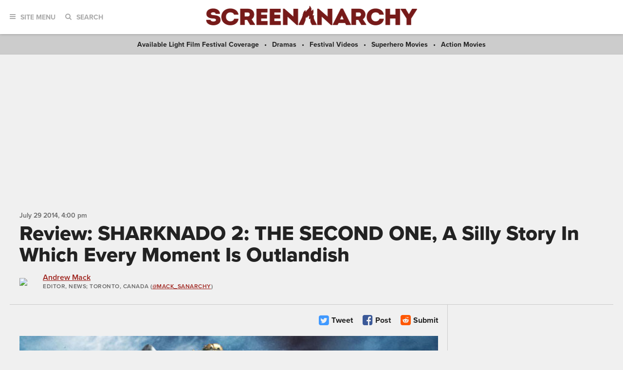

--- FILE ---
content_type: application/javascript; charset=utf-8
request_url: https://fundingchoicesmessages.google.com/f/AGSKWxWdP0YSxGyKy9IFzMhTqR2mt9WNSaMs9na0Kl_HUPqGsYq6d5fHu-Tj4g9dVAmU8nvEv3K_ke7LyPY9UaObXEBoAVvgVEu_no495ONZV-XnxKdo4bOGi_R2bkMRDR07BiW0bETNbQ4SvbSxzrxw11H8MeWID5MBBa9-Wr_KGAXKgl10Wyd6SdKuOrQP/_&ad_url=/ad.slot./data/init?site_id=/reklama3./fastclick728.
body_size: -1291
content:
window['f70ca6b0-0f37-4269-8b9a-e5317f56f12a'] = true;